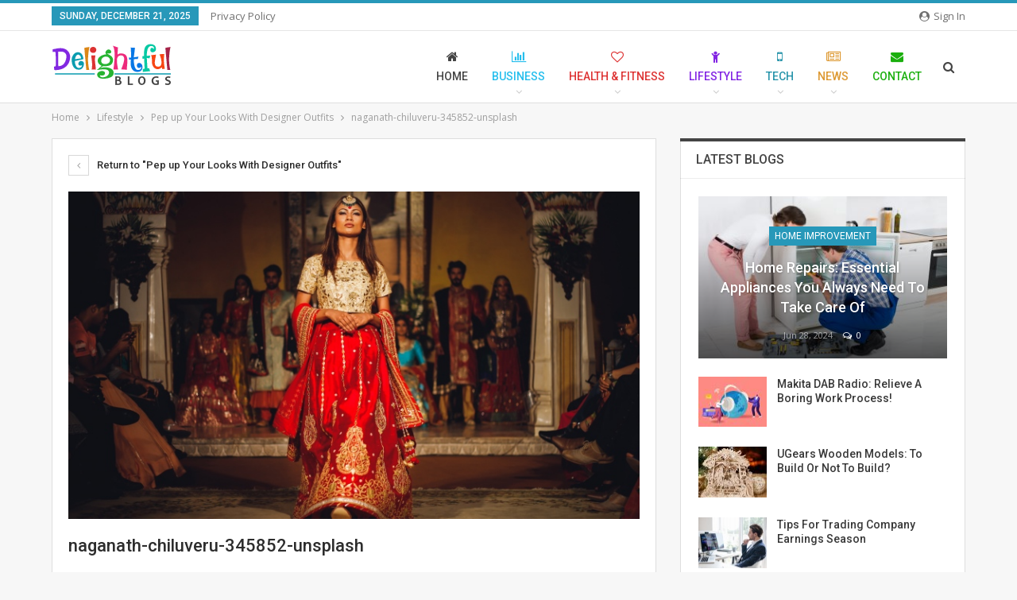

--- FILE ---
content_type: text/html; charset=UTF-8
request_url: https://www.delightfulblogs.com/lifestyle/pep-up-your-looks-with-designer-outfits/attachment/naganath-chiluveru-345852-unsplash/
body_size: 15649
content:
	<!DOCTYPE html>
		<!--[if IE 8]>
	<html class="ie ie8" dir="ltr" lang="en-US" prefix="og: https://ogp.me/ns#"> <![endif]-->
	<!--[if IE 9]>
	<html class="ie ie9" dir="ltr" lang="en-US" prefix="og: https://ogp.me/ns#"> <![endif]-->
	<!--[if gt IE 9]><!-->
<html dir="ltr" lang="en-US" prefix="og: https://ogp.me/ns#"> <!--<![endif]-->
	<head>
				<meta charset="UTF-8">
		<meta http-equiv="X-UA-Compatible" content="IE=edge">
		<meta name="viewport" content="width=device-width, initial-scale=1.0">
		<link rel="pingback" href="https://www.delightfulblogs.com/xmlrpc.php"/>

		<title>naganath-chiluveru-345852-unsplash | DelightfulBlogs.com</title>
	<style>img:is([sizes="auto" i], [sizes^="auto," i]) { contain-intrinsic-size: 3000px 1500px }</style>
	
		<!-- All in One SEO 4.8.5 - aioseo.com -->
	<meta name="robots" content="max-image-preview:large" />
	<meta name="author" content="Ivan P"/>
	<link rel="canonical" href="https://www.delightfulblogs.com/lifestyle/pep-up-your-looks-with-designer-outfits/attachment/naganath-chiluveru-345852-unsplash/" />
	<meta name="generator" content="All in One SEO (AIOSEO) 4.8.5" />
		<meta property="og:locale" content="en_US" />
		<meta property="og:site_name" content="DelightfulBlogs.com |" />
		<meta property="og:type" content="article" />
		<meta property="og:title" content="naganath-chiluveru-345852-unsplash | DelightfulBlogs.com" />
		<meta property="og:url" content="https://www.delightfulblogs.com/lifestyle/pep-up-your-looks-with-designer-outfits/attachment/naganath-chiluveru-345852-unsplash/" />
		<meta property="article:published_time" content="2018-07-20T15:05:10+00:00" />
		<meta property="article:modified_time" content="2018-07-20T15:05:10+00:00" />
		<meta name="twitter:card" content="summary" />
		<meta name="twitter:title" content="naganath-chiluveru-345852-unsplash | DelightfulBlogs.com" />
		<script type="application/ld+json" class="aioseo-schema">
			{"@context":"https:\/\/schema.org","@graph":[{"@type":"BreadcrumbList","@id":"https:\/\/www.delightfulblogs.com\/lifestyle\/pep-up-your-looks-with-designer-outfits\/attachment\/naganath-chiluveru-345852-unsplash\/#breadcrumblist","itemListElement":[{"@type":"ListItem","@id":"https:\/\/www.delightfulblogs.com#listItem","position":1,"name":"Home","item":"https:\/\/www.delightfulblogs.com","nextItem":{"@type":"ListItem","@id":"https:\/\/www.delightfulblogs.com\/lifestyle\/pep-up-your-looks-with-designer-outfits\/attachment\/naganath-chiluveru-345852-unsplash\/#listItem","name":"naganath-chiluveru-345852-unsplash"}},{"@type":"ListItem","@id":"https:\/\/www.delightfulblogs.com\/lifestyle\/pep-up-your-looks-with-designer-outfits\/attachment\/naganath-chiluveru-345852-unsplash\/#listItem","position":2,"name":"naganath-chiluveru-345852-unsplash","previousItem":{"@type":"ListItem","@id":"https:\/\/www.delightfulblogs.com#listItem","name":"Home"}}]},{"@type":"ItemPage","@id":"https:\/\/www.delightfulblogs.com\/lifestyle\/pep-up-your-looks-with-designer-outfits\/attachment\/naganath-chiluveru-345852-unsplash\/#itempage","url":"https:\/\/www.delightfulblogs.com\/lifestyle\/pep-up-your-looks-with-designer-outfits\/attachment\/naganath-chiluveru-345852-unsplash\/","name":"naganath-chiluveru-345852-unsplash | DelightfulBlogs.com","inLanguage":"en-US","isPartOf":{"@id":"https:\/\/www.delightfulblogs.com\/#website"},"breadcrumb":{"@id":"https:\/\/www.delightfulblogs.com\/lifestyle\/pep-up-your-looks-with-designer-outfits\/attachment\/naganath-chiluveru-345852-unsplash\/#breadcrumblist"},"author":{"@id":"https:\/\/www.delightfulblogs.com\/author\/ivan-p\/#author"},"creator":{"@id":"https:\/\/www.delightfulblogs.com\/author\/ivan-p\/#author"},"datePublished":"2018-07-20T15:05:10+00:00","dateModified":"2018-07-20T15:05:10+00:00"},{"@type":"Organization","@id":"https:\/\/www.delightfulblogs.com\/#organization","name":"DelightfulBlogs.com","url":"https:\/\/www.delightfulblogs.com\/"},{"@type":"Person","@id":"https:\/\/www.delightfulblogs.com\/author\/ivan-p\/#author","url":"https:\/\/www.delightfulblogs.com\/author\/ivan-p\/","name":"Ivan P","image":{"@type":"ImageObject","@id":"https:\/\/www.delightfulblogs.com\/lifestyle\/pep-up-your-looks-with-designer-outfits\/attachment\/naganath-chiluveru-345852-unsplash\/#authorImage","url":"https:\/\/secure.gravatar.com\/avatar\/d35bda505ba133a2b6bd9b466c4807bcbec7639b4728c2c7db5a43d78fe28925?s=96&r=g","width":96,"height":96,"caption":"Ivan P"}},{"@type":"WebSite","@id":"https:\/\/www.delightfulblogs.com\/#website","url":"https:\/\/www.delightfulblogs.com\/","name":"DelightfulBlogs.com","inLanguage":"en-US","publisher":{"@id":"https:\/\/www.delightfulblogs.com\/#organization"}}]}
		</script>
		<!-- All in One SEO -->


<!-- Better Open Graph, Schema.org & Twitter Integration -->
<meta property="og:locale" content="en_us"/>
<meta property="og:site_name" content="DelightfulBlogs.com"/>
<meta property="og:url" content="https://www.delightfulblogs.com/lifestyle/pep-up-your-looks-with-designer-outfits/attachment/naganath-chiluveru-345852-unsplash/"/>
<meta property="og:title" content="naganath-chiluveru-345852-unsplash"/>
<meta property="og:image" content="https://www.delightfulblogs.com/wp-content/themes/publisher/images/default-thumb/large.png"/>
<meta property="og:type" content="article"/>
<meta name="twitter:card" content="summary"/>
<meta name="twitter:url" content="https://www.delightfulblogs.com/lifestyle/pep-up-your-looks-with-designer-outfits/attachment/naganath-chiluveru-345852-unsplash/"/>
<meta name="twitter:title" content="naganath-chiluveru-345852-unsplash"/>
<meta name="twitter:image" content="https://www.delightfulblogs.com/wp-content/themes/publisher/images/default-thumb/large.png"/>
<!-- / Better Open Graph, Schema.org & Twitter Integration. -->
<link rel='dns-prefetch' href='//fonts.googleapis.com' />
<link rel="alternate" type="application/rss+xml" title="DelightfulBlogs.com &raquo; Feed" href="https://www.delightfulblogs.com/feed/" />
<link rel="alternate" type="application/rss+xml" title="DelightfulBlogs.com &raquo; Comments Feed" href="https://www.delightfulblogs.com/comments/feed/" />
<link rel="alternate" type="application/rss+xml" title="DelightfulBlogs.com &raquo; naganath-chiluveru-345852-unsplash Comments Feed" href="https://www.delightfulblogs.com/lifestyle/pep-up-your-looks-with-designer-outfits/attachment/naganath-chiluveru-345852-unsplash/feed/" />
<script type="text/javascript">
/* <![CDATA[ */
window._wpemojiSettings = {"baseUrl":"https:\/\/s.w.org\/images\/core\/emoji\/16.0.1\/72x72\/","ext":".png","svgUrl":"https:\/\/s.w.org\/images\/core\/emoji\/16.0.1\/svg\/","svgExt":".svg","source":{"concatemoji":"https:\/\/www.delightfulblogs.com\/wp-includes\/js\/wp-emoji-release.min.js?ver=6.8.3"}};
/*! This file is auto-generated */
!function(s,n){var o,i,e;function c(e){try{var t={supportTests:e,timestamp:(new Date).valueOf()};sessionStorage.setItem(o,JSON.stringify(t))}catch(e){}}function p(e,t,n){e.clearRect(0,0,e.canvas.width,e.canvas.height),e.fillText(t,0,0);var t=new Uint32Array(e.getImageData(0,0,e.canvas.width,e.canvas.height).data),a=(e.clearRect(0,0,e.canvas.width,e.canvas.height),e.fillText(n,0,0),new Uint32Array(e.getImageData(0,0,e.canvas.width,e.canvas.height).data));return t.every(function(e,t){return e===a[t]})}function u(e,t){e.clearRect(0,0,e.canvas.width,e.canvas.height),e.fillText(t,0,0);for(var n=e.getImageData(16,16,1,1),a=0;a<n.data.length;a++)if(0!==n.data[a])return!1;return!0}function f(e,t,n,a){switch(t){case"flag":return n(e,"\ud83c\udff3\ufe0f\u200d\u26a7\ufe0f","\ud83c\udff3\ufe0f\u200b\u26a7\ufe0f")?!1:!n(e,"\ud83c\udde8\ud83c\uddf6","\ud83c\udde8\u200b\ud83c\uddf6")&&!n(e,"\ud83c\udff4\udb40\udc67\udb40\udc62\udb40\udc65\udb40\udc6e\udb40\udc67\udb40\udc7f","\ud83c\udff4\u200b\udb40\udc67\u200b\udb40\udc62\u200b\udb40\udc65\u200b\udb40\udc6e\u200b\udb40\udc67\u200b\udb40\udc7f");case"emoji":return!a(e,"\ud83e\udedf")}return!1}function g(e,t,n,a){var r="undefined"!=typeof WorkerGlobalScope&&self instanceof WorkerGlobalScope?new OffscreenCanvas(300,150):s.createElement("canvas"),o=r.getContext("2d",{willReadFrequently:!0}),i=(o.textBaseline="top",o.font="600 32px Arial",{});return e.forEach(function(e){i[e]=t(o,e,n,a)}),i}function t(e){var t=s.createElement("script");t.src=e,t.defer=!0,s.head.appendChild(t)}"undefined"!=typeof Promise&&(o="wpEmojiSettingsSupports",i=["flag","emoji"],n.supports={everything:!0,everythingExceptFlag:!0},e=new Promise(function(e){s.addEventListener("DOMContentLoaded",e,{once:!0})}),new Promise(function(t){var n=function(){try{var e=JSON.parse(sessionStorage.getItem(o));if("object"==typeof e&&"number"==typeof e.timestamp&&(new Date).valueOf()<e.timestamp+604800&&"object"==typeof e.supportTests)return e.supportTests}catch(e){}return null}();if(!n){if("undefined"!=typeof Worker&&"undefined"!=typeof OffscreenCanvas&&"undefined"!=typeof URL&&URL.createObjectURL&&"undefined"!=typeof Blob)try{var e="postMessage("+g.toString()+"("+[JSON.stringify(i),f.toString(),p.toString(),u.toString()].join(",")+"));",a=new Blob([e],{type:"text/javascript"}),r=new Worker(URL.createObjectURL(a),{name:"wpTestEmojiSupports"});return void(r.onmessage=function(e){c(n=e.data),r.terminate(),t(n)})}catch(e){}c(n=g(i,f,p,u))}t(n)}).then(function(e){for(var t in e)n.supports[t]=e[t],n.supports.everything=n.supports.everything&&n.supports[t],"flag"!==t&&(n.supports.everythingExceptFlag=n.supports.everythingExceptFlag&&n.supports[t]);n.supports.everythingExceptFlag=n.supports.everythingExceptFlag&&!n.supports.flag,n.DOMReady=!1,n.readyCallback=function(){n.DOMReady=!0}}).then(function(){return e}).then(function(){var e;n.supports.everything||(n.readyCallback(),(e=n.source||{}).concatemoji?t(e.concatemoji):e.wpemoji&&e.twemoji&&(t(e.twemoji),t(e.wpemoji)))}))}((window,document),window._wpemojiSettings);
/* ]]> */
</script>
<style id='wp-emoji-styles-inline-css' type='text/css'>

	img.wp-smiley, img.emoji {
		display: inline !important;
		border: none !important;
		box-shadow: none !important;
		height: 1em !important;
		width: 1em !important;
		margin: 0 0.07em !important;
		vertical-align: -0.1em !important;
		background: none !important;
		padding: 0 !important;
	}
</style>
<link rel='stylesheet' id='wp-block-library-css' href='https://www.delightfulblogs.com/wp-includes/css/dist/block-library/style.min.css?ver=6.8.3' type='text/css' media='all' />
<style id='classic-theme-styles-inline-css' type='text/css'>
/*! This file is auto-generated */
.wp-block-button__link{color:#fff;background-color:#32373c;border-radius:9999px;box-shadow:none;text-decoration:none;padding:calc(.667em + 2px) calc(1.333em + 2px);font-size:1.125em}.wp-block-file__button{background:#32373c;color:#fff;text-decoration:none}
</style>
<style id='global-styles-inline-css' type='text/css'>
:root{--wp--preset--aspect-ratio--square: 1;--wp--preset--aspect-ratio--4-3: 4/3;--wp--preset--aspect-ratio--3-4: 3/4;--wp--preset--aspect-ratio--3-2: 3/2;--wp--preset--aspect-ratio--2-3: 2/3;--wp--preset--aspect-ratio--16-9: 16/9;--wp--preset--aspect-ratio--9-16: 9/16;--wp--preset--color--black: #000000;--wp--preset--color--cyan-bluish-gray: #abb8c3;--wp--preset--color--white: #ffffff;--wp--preset--color--pale-pink: #f78da7;--wp--preset--color--vivid-red: #cf2e2e;--wp--preset--color--luminous-vivid-orange: #ff6900;--wp--preset--color--luminous-vivid-amber: #fcb900;--wp--preset--color--light-green-cyan: #7bdcb5;--wp--preset--color--vivid-green-cyan: #00d084;--wp--preset--color--pale-cyan-blue: #8ed1fc;--wp--preset--color--vivid-cyan-blue: #0693e3;--wp--preset--color--vivid-purple: #9b51e0;--wp--preset--gradient--vivid-cyan-blue-to-vivid-purple: linear-gradient(135deg,rgba(6,147,227,1) 0%,rgb(155,81,224) 100%);--wp--preset--gradient--light-green-cyan-to-vivid-green-cyan: linear-gradient(135deg,rgb(122,220,180) 0%,rgb(0,208,130) 100%);--wp--preset--gradient--luminous-vivid-amber-to-luminous-vivid-orange: linear-gradient(135deg,rgba(252,185,0,1) 0%,rgba(255,105,0,1) 100%);--wp--preset--gradient--luminous-vivid-orange-to-vivid-red: linear-gradient(135deg,rgba(255,105,0,1) 0%,rgb(207,46,46) 100%);--wp--preset--gradient--very-light-gray-to-cyan-bluish-gray: linear-gradient(135deg,rgb(238,238,238) 0%,rgb(169,184,195) 100%);--wp--preset--gradient--cool-to-warm-spectrum: linear-gradient(135deg,rgb(74,234,220) 0%,rgb(151,120,209) 20%,rgb(207,42,186) 40%,rgb(238,44,130) 60%,rgb(251,105,98) 80%,rgb(254,248,76) 100%);--wp--preset--gradient--blush-light-purple: linear-gradient(135deg,rgb(255,206,236) 0%,rgb(152,150,240) 100%);--wp--preset--gradient--blush-bordeaux: linear-gradient(135deg,rgb(254,205,165) 0%,rgb(254,45,45) 50%,rgb(107,0,62) 100%);--wp--preset--gradient--luminous-dusk: linear-gradient(135deg,rgb(255,203,112) 0%,rgb(199,81,192) 50%,rgb(65,88,208) 100%);--wp--preset--gradient--pale-ocean: linear-gradient(135deg,rgb(255,245,203) 0%,rgb(182,227,212) 50%,rgb(51,167,181) 100%);--wp--preset--gradient--electric-grass: linear-gradient(135deg,rgb(202,248,128) 0%,rgb(113,206,126) 100%);--wp--preset--gradient--midnight: linear-gradient(135deg,rgb(2,3,129) 0%,rgb(40,116,252) 100%);--wp--preset--font-size--small: 13px;--wp--preset--font-size--medium: 20px;--wp--preset--font-size--large: 36px;--wp--preset--font-size--x-large: 42px;--wp--preset--spacing--20: 0.44rem;--wp--preset--spacing--30: 0.67rem;--wp--preset--spacing--40: 1rem;--wp--preset--spacing--50: 1.5rem;--wp--preset--spacing--60: 2.25rem;--wp--preset--spacing--70: 3.38rem;--wp--preset--spacing--80: 5.06rem;--wp--preset--shadow--natural: 6px 6px 9px rgba(0, 0, 0, 0.2);--wp--preset--shadow--deep: 12px 12px 50px rgba(0, 0, 0, 0.4);--wp--preset--shadow--sharp: 6px 6px 0px rgba(0, 0, 0, 0.2);--wp--preset--shadow--outlined: 6px 6px 0px -3px rgba(255, 255, 255, 1), 6px 6px rgba(0, 0, 0, 1);--wp--preset--shadow--crisp: 6px 6px 0px rgba(0, 0, 0, 1);}:where(.is-layout-flex){gap: 0.5em;}:where(.is-layout-grid){gap: 0.5em;}body .is-layout-flex{display: flex;}.is-layout-flex{flex-wrap: wrap;align-items: center;}.is-layout-flex > :is(*, div){margin: 0;}body .is-layout-grid{display: grid;}.is-layout-grid > :is(*, div){margin: 0;}:where(.wp-block-columns.is-layout-flex){gap: 2em;}:where(.wp-block-columns.is-layout-grid){gap: 2em;}:where(.wp-block-post-template.is-layout-flex){gap: 1.25em;}:where(.wp-block-post-template.is-layout-grid){gap: 1.25em;}.has-black-color{color: var(--wp--preset--color--black) !important;}.has-cyan-bluish-gray-color{color: var(--wp--preset--color--cyan-bluish-gray) !important;}.has-white-color{color: var(--wp--preset--color--white) !important;}.has-pale-pink-color{color: var(--wp--preset--color--pale-pink) !important;}.has-vivid-red-color{color: var(--wp--preset--color--vivid-red) !important;}.has-luminous-vivid-orange-color{color: var(--wp--preset--color--luminous-vivid-orange) !important;}.has-luminous-vivid-amber-color{color: var(--wp--preset--color--luminous-vivid-amber) !important;}.has-light-green-cyan-color{color: var(--wp--preset--color--light-green-cyan) !important;}.has-vivid-green-cyan-color{color: var(--wp--preset--color--vivid-green-cyan) !important;}.has-pale-cyan-blue-color{color: var(--wp--preset--color--pale-cyan-blue) !important;}.has-vivid-cyan-blue-color{color: var(--wp--preset--color--vivid-cyan-blue) !important;}.has-vivid-purple-color{color: var(--wp--preset--color--vivid-purple) !important;}.has-black-background-color{background-color: var(--wp--preset--color--black) !important;}.has-cyan-bluish-gray-background-color{background-color: var(--wp--preset--color--cyan-bluish-gray) !important;}.has-white-background-color{background-color: var(--wp--preset--color--white) !important;}.has-pale-pink-background-color{background-color: var(--wp--preset--color--pale-pink) !important;}.has-vivid-red-background-color{background-color: var(--wp--preset--color--vivid-red) !important;}.has-luminous-vivid-orange-background-color{background-color: var(--wp--preset--color--luminous-vivid-orange) !important;}.has-luminous-vivid-amber-background-color{background-color: var(--wp--preset--color--luminous-vivid-amber) !important;}.has-light-green-cyan-background-color{background-color: var(--wp--preset--color--light-green-cyan) !important;}.has-vivid-green-cyan-background-color{background-color: var(--wp--preset--color--vivid-green-cyan) !important;}.has-pale-cyan-blue-background-color{background-color: var(--wp--preset--color--pale-cyan-blue) !important;}.has-vivid-cyan-blue-background-color{background-color: var(--wp--preset--color--vivid-cyan-blue) !important;}.has-vivid-purple-background-color{background-color: var(--wp--preset--color--vivid-purple) !important;}.has-black-border-color{border-color: var(--wp--preset--color--black) !important;}.has-cyan-bluish-gray-border-color{border-color: var(--wp--preset--color--cyan-bluish-gray) !important;}.has-white-border-color{border-color: var(--wp--preset--color--white) !important;}.has-pale-pink-border-color{border-color: var(--wp--preset--color--pale-pink) !important;}.has-vivid-red-border-color{border-color: var(--wp--preset--color--vivid-red) !important;}.has-luminous-vivid-orange-border-color{border-color: var(--wp--preset--color--luminous-vivid-orange) !important;}.has-luminous-vivid-amber-border-color{border-color: var(--wp--preset--color--luminous-vivid-amber) !important;}.has-light-green-cyan-border-color{border-color: var(--wp--preset--color--light-green-cyan) !important;}.has-vivid-green-cyan-border-color{border-color: var(--wp--preset--color--vivid-green-cyan) !important;}.has-pale-cyan-blue-border-color{border-color: var(--wp--preset--color--pale-cyan-blue) !important;}.has-vivid-cyan-blue-border-color{border-color: var(--wp--preset--color--vivid-cyan-blue) !important;}.has-vivid-purple-border-color{border-color: var(--wp--preset--color--vivid-purple) !important;}.has-vivid-cyan-blue-to-vivid-purple-gradient-background{background: var(--wp--preset--gradient--vivid-cyan-blue-to-vivid-purple) !important;}.has-light-green-cyan-to-vivid-green-cyan-gradient-background{background: var(--wp--preset--gradient--light-green-cyan-to-vivid-green-cyan) !important;}.has-luminous-vivid-amber-to-luminous-vivid-orange-gradient-background{background: var(--wp--preset--gradient--luminous-vivid-amber-to-luminous-vivid-orange) !important;}.has-luminous-vivid-orange-to-vivid-red-gradient-background{background: var(--wp--preset--gradient--luminous-vivid-orange-to-vivid-red) !important;}.has-very-light-gray-to-cyan-bluish-gray-gradient-background{background: var(--wp--preset--gradient--very-light-gray-to-cyan-bluish-gray) !important;}.has-cool-to-warm-spectrum-gradient-background{background: var(--wp--preset--gradient--cool-to-warm-spectrum) !important;}.has-blush-light-purple-gradient-background{background: var(--wp--preset--gradient--blush-light-purple) !important;}.has-blush-bordeaux-gradient-background{background: var(--wp--preset--gradient--blush-bordeaux) !important;}.has-luminous-dusk-gradient-background{background: var(--wp--preset--gradient--luminous-dusk) !important;}.has-pale-ocean-gradient-background{background: var(--wp--preset--gradient--pale-ocean) !important;}.has-electric-grass-gradient-background{background: var(--wp--preset--gradient--electric-grass) !important;}.has-midnight-gradient-background{background: var(--wp--preset--gradient--midnight) !important;}.has-small-font-size{font-size: var(--wp--preset--font-size--small) !important;}.has-medium-font-size{font-size: var(--wp--preset--font-size--medium) !important;}.has-large-font-size{font-size: var(--wp--preset--font-size--large) !important;}.has-x-large-font-size{font-size: var(--wp--preset--font-size--x-large) !important;}
:where(.wp-block-post-template.is-layout-flex){gap: 1.25em;}:where(.wp-block-post-template.is-layout-grid){gap: 1.25em;}
:where(.wp-block-columns.is-layout-flex){gap: 2em;}:where(.wp-block-columns.is-layout-grid){gap: 2em;}
:root :where(.wp-block-pullquote){font-size: 1.5em;line-height: 1.6;}
</style>
<link rel='stylesheet' id='contact-form-7-css' href='https://www.delightfulblogs.com/wp-content/plugins/contact-form-7/includes/css/styles.css?ver=6.1' type='text/css' media='all' />
<link crossorigin="anonymous" rel='stylesheet' id='better-framework-main-fonts-css' href='https://fonts.googleapis.com/css?family=Open+Sans:400,600%7CRoboto:400,500,400italic&#038;display=swap' type='text/css' media='all' />
<link rel='stylesheet' id='js_composer_front-css' href='https://www.delightfulblogs.com/wp-content/plugins/js_composer/assets/css/js_composer.min.css?ver=5.0.1' type='text/css' media='all' />
<script type="text/javascript" src="https://www.delightfulblogs.com/wp-includes/js/jquery/jquery.min.js?ver=3.7.1" id="jquery-core-js"></script>
<script type="text/javascript" src="https://www.delightfulblogs.com/wp-includes/js/jquery/jquery-migrate.min.js?ver=3.4.1" id="jquery-migrate-js"></script>
<!--[if lt IE 9]>
<script type="text/javascript" src="https://www.delightfulblogs.com/wp-content/themes/publisher/includes/libs/better-framework/assets/js/html5shiv.min.js?ver=3.11.15" id="bf-html5shiv-js"></script>
<![endif]-->
<!--[if lt IE 9]>
<script type="text/javascript" src="https://www.delightfulblogs.com/wp-content/themes/publisher/includes/libs/better-framework/assets/js/respond.min.js?ver=3.11.15" id="bf-respond-js"></script>
<![endif]-->
<link rel="https://api.w.org/" href="https://www.delightfulblogs.com/wp-json/" /><link rel="alternate" title="JSON" type="application/json" href="https://www.delightfulblogs.com/wp-json/wp/v2/media/1143" /><link rel="EditURI" type="application/rsd+xml" title="RSD" href="https://www.delightfulblogs.com/xmlrpc.php?rsd" />
<meta name="generator" content="WordPress 6.8.3" />
<link rel='shortlink' href='https://www.delightfulblogs.com/?p=1143' />
<link rel="alternate" title="oEmbed (JSON)" type="application/json+oembed" href="https://www.delightfulblogs.com/wp-json/oembed/1.0/embed?url=https%3A%2F%2Fwww.delightfulblogs.com%2Flifestyle%2Fpep-up-your-looks-with-designer-outfits%2Fattachment%2Fnaganath-chiluveru-345852-unsplash%2F" />
<link rel="alternate" title="oEmbed (XML)" type="text/xml+oembed" href="https://www.delightfulblogs.com/wp-json/oembed/1.0/embed?url=https%3A%2F%2Fwww.delightfulblogs.com%2Flifestyle%2Fpep-up-your-looks-with-designer-outfits%2Fattachment%2Fnaganath-chiluveru-345852-unsplash%2F&#038;format=xml" />
<meta name="generator" content="Powered by Visual Composer - drag and drop page builder for WordPress."/>
<!--[if lte IE 9]><link rel="stylesheet" type="text/css" href="https://www.delightfulblogs.com/wp-content/plugins/js_composer/assets/css/vc_lte_ie9.min.css" media="screen"><![endif]--><!-- There is no amphtml version available for this URL. --><script type="application/ld+json">{
    "@context": "http://schema.org/",
    "@type": "Organization",
    "@id": "#organization",
    "logo": {
        "@type": "ImageObject",
        "url": "https://www.delightfulblogs.com/wp-content/uploads/2018/01/Delightful-Blogs-1.png"
    },
    "url": "https://www.delightfulblogs.com/",
    "name": "DelightfulBlogs.com",
    "description": ""
}</script>
<script type="application/ld+json">{
    "@context": "http://schema.org/",
    "@type": "WebSite",
    "name": "DelightfulBlogs.com",
    "alternateName": "",
    "url": "https://www.delightfulblogs.com/"
}</script>
<script type="application/ld+json">{
    "@context": "http://schema.org/",
    "@type": "ImageObject",
    "headline": "naganath-chiluveru-345852-unsplash",
    "datePublished": "2018-07-20",
    "dateModified": "2018-07-20",
    "author": {
        "@type": "Person",
        "@id": "#person-IvanP",
        "name": "Ivan P"
    },
    "image": "https://www.delightfulblogs.com/wp-content/uploads/2018/05/naganath-chiluveru-345852-unsplash.jpg",
    "interactionStatistic": [
        {
            "@type": "InteractionCounter",
            "interactionType": "http://schema.org/CommentAction",
            "userInteractionCount": "0"
        }
    ],
    "publisher": {
        "@id": "#organization"
    },
    "mainEntityOfPage": "https://www.delightfulblogs.com/lifestyle/pep-up-your-looks-with-designer-outfits/attachment/naganath-chiluveru-345852-unsplash/"
}</script>
<link rel='stylesheet' id='bf-minifed-css-1' href='https://www.delightfulblogs.com/wp-content/bs-booster-cache/7b546d7017069fbb0c92ecbe9d5e26d7.css' type='text/css' media='all' />
<link rel='stylesheet' id='7.9.2-1765910899' href='https://www.delightfulblogs.com/wp-content/bs-booster-cache/29ec10d13225f439b53bc089d526089b.css' type='text/css' media='all' />
		<style type="text/css" id="wp-custom-css">
			.comment-form-url {display:none;}		</style>
		<noscript><style type="text/css"> .wpb_animate_when_almost_visible { opacity: 1; }</style></noscript>	</head>

<body data-rsssl=1 class="attachment wp-singular attachment-template-default single single-attachment postid-1143 attachmentid-1143 attachment-jpeg wp-theme-publisher bs-theme bs-publisher bs-publisher-clean-tech active-light-box active-top-line ltr close-rh page-layout-2-col page-layout-2-col-right full-width active-sticky-sidebar main-menu-sticky-smart main-menu-full-width active-ajax-search  wpb-js-composer js-comp-ver-5.0.1 vc_responsive bs-ll-a" dir="ltr">
		<div class="main-wrap content-main-wrap">
			<header id="header" class="site-header header-style-6 full-width" itemscope="itemscope" itemtype="https://schema.org/WPHeader">
		<section class="topbar topbar-style-1 hidden-xs hidden-xs">
	<div class="content-wrap">
		<div class="container">
			<div class="topbar-inner clearfix">

									<div class="section-links">
													<a class="topbar-sign-in "
							   data-toggle="modal" data-target="#bsLoginModal">
								<i class="fa fa-user-circle"></i> Sign in							</a>

							<div class="modal sign-in-modal fade" id="bsLoginModal" tabindex="-1" role="dialog"
							     style="display: none">
								<div class="modal-dialog" role="document">
									<div class="modal-content">
											<span class="close-modal" data-dismiss="modal" aria-label="Close"><i
														class="fa fa-close"></i></span>
										<div class="modal-body">
											<div id="form_62429_" class="bs-shortcode bs-login-shortcode ">
		<div class="bs-login bs-type-login"  style="display:none">

					<div class="bs-login-panel bs-login-sign-panel bs-current-login-panel">
								<form name="loginform"
				      action="https://www.delightfulblogs.com/wp-login.php" method="post">

					
					<div class="login-header">
						<span class="login-icon fa fa-user-circle main-color"></span>
						<p>Welcome, Login to your account.</p>
					</div>
					
					<div class="login-field login-username">
						<input type="text" name="log" id="form_62429_user_login" class="input"
						       value="" size="20"
						       placeholder="Username or Email..." required/>
					</div>

					<div class="login-field login-password">
						<input type="password" name="pwd" id="form_62429_user_pass"
						       class="input"
						       value="" size="20" placeholder="Password..."
						       required/>
					</div>

					
					<div class="login-field">
						<a href="https://www.delightfulblogs.com/wp-login.php?action=lostpassword&redirect_to=https%3A%2F%2Fwww.delightfulblogs.com%2Flifestyle%2Fpep-up-your-looks-with-designer-outfits%2Fattachment%2Fnaganath-chiluveru-345852-unsplash%2F"
						   class="go-reset-panel">Forget password?</a>

													<span class="login-remember">
							<input class="remember-checkbox" name="rememberme" type="checkbox"
							       id="form_62429_rememberme"
							       value="forever"  />
							<label class="remember-label">Remember me</label>
						</span>
											</div>

					
					<div class="login-field login-submit">
						<input type="submit" name="wp-submit"
						       class="button-primary login-btn"
						       value="Log In"/>
						<input type="hidden" name="redirect_to" value="https://www.delightfulblogs.com/lifestyle/pep-up-your-looks-with-designer-outfits/attachment/naganath-chiluveru-345852-unsplash/"/>
					</div>

									</form>
			</div>

			<div class="bs-login-panel bs-login-reset-panel">

				<span class="go-login-panel"><i
							class="fa fa-angle-left"></i> Sign in</span>

				<div class="bs-login-reset-panel-inner">
					<div class="login-header">
						<span class="login-icon fa fa-support"></span>
						<p>Recover your password.</p>
						<p>A password will be e-mailed to you.</p>
					</div>
										<form name="lostpasswordform" id="form_62429_lostpasswordform"
					      action="https://www.delightfulblogs.com/wp-login.php?action=lostpassword"
					      method="post">

						<div class="login-field reset-username">
							<input type="text" name="user_login" class="input" value=""
							       placeholder="Username or Email..."
							       required/>
						</div>

						
						<div class="login-field reset-submit">

							<input type="hidden" name="redirect_to" value=""/>
							<input type="submit" name="wp-submit" class="login-btn"
							       value="Send My Password"/>

						</div>
					</form>
				</div>
			</div>
			</div>
	</div>
										</div>
									</div>
								</div>
							</div>
												</div>
				
				<div class="section-menu">
						<div id="menu-top" class="menu top-menu-wrapper" role="navigation" itemscope="itemscope" itemtype="https://schema.org/SiteNavigationElement">
		<nav class="top-menu-container">

			<ul id="top-navigation" class="top-menu menu clearfix bsm-pure">
									<li id="topbar-date" class="menu-item menu-item-date">
					<span
						class="topbar-date">Sunday, December 21, 2025</span>
					</li>
					<li id="menu-item-368" class="menu-item menu-item-type-post_type menu-item-object-page better-anim-fade menu-item-368"><a href="https://www.delightfulblogs.com/privacy-policy/">Privacy Policy</a></li>
			</ul>

		</nav>
	</div>
				</div>
			</div>
		</div>
	</div>
</section>
		<div class="content-wrap">
			<div class="container">
				<div class="header-inner clearfix">
					<div id="site-branding" class="site-branding">
	<p  id="site-title" class="logo h1 img-logo">
	<a href="https://www.delightfulblogs.com/" itemprop="url" rel="home">
					<img id="site-logo" src="https://www.delightfulblogs.com/wp-content/uploads/2018/01/Delightful-Blogs-1.png"
			     alt="DelightfulBlogs.com"  data-bsrjs="https://www.delightfulblogs.com/wp-content/uploads/2018/01/Delightful-Blogs_Retina-01.png"  />

			<span class="site-title">DelightfulBlogs.com - </span>
				</a>
</p>
</div><!-- .site-branding -->
<nav id="menu-main" class="menu main-menu-container  show-search-item menu-actions-btn-width-1" role="navigation" itemscope="itemscope" itemtype="https://schema.org/SiteNavigationElement">
			<div class="menu-action-buttons width-1">
							<div class="search-container close">
					<span class="search-handler"><i class="fa fa-search"></i></span>

					<div class="search-box clearfix">
						<form role="search" method="get" class="search-form clearfix" action="https://www.delightfulblogs.com">
	<input type="search" class="search-field"
	       placeholder="Search..."
	       value="" name="s"
	       title="Search for:"
	       autocomplete="off">
	<input type="submit" class="search-submit" value="Search">
</form><!-- .search-form -->
					</div>
				</div>
						</div>
			<ul id="main-navigation" class="main-menu menu bsm-pure clearfix">
		<li id="menu-item-217" class="menu-have-icon menu-icon-type-fontawesome menu-item menu-item-type-post_type menu-item-object-page menu-item-home better-anim-fade menu-item-217"><a href="https://www.delightfulblogs.com/"><i class="bf-icon  fa fa-home"></i>Home</a></li>
<li id="menu-item-242" class="menu-have-icon menu-icon-type-fontawesome menu-item menu-item-type-taxonomy menu-item-object-category menu-item-has-children menu-term-7 better-anim-fade menu-item-242"><a href="https://www.delightfulblogs.com/topic/business/"><i class="bf-icon  fa fa-bar-chart-o"></i>Business</a>
<ul class="sub-menu">
	<li id="menu-item-245" class="menu-have-icon menu-icon-type-fontawesome menu-item menu-item-type-taxonomy menu-item-object-category menu-term-12 better-anim-fade menu-item-245"><a href="https://www.delightfulblogs.com/topic/finance/"><i class="bf-icon  fa fa-money"></i>Finance</a></li>
</ul>
</li>
<li id="menu-item-219" class="menu-have-icon menu-icon-type-fontawesome menu-item menu-item-type-taxonomy menu-item-object-category menu-item-has-children menu-term-26 better-anim-fade menu-item-219"><a href="https://www.delightfulblogs.com/topic/health-fitness/"><i class="bf-icon  fa fa-heart-o"></i>Health &amp; Fitness</a>
<ul class="sub-menu">
	<li id="menu-item-218" class="menu-have-icon menu-icon-type-fontawesome menu-item menu-item-type-taxonomy menu-item-object-category menu-term-27 better-anim-slide-bottom-in menu-item-218"><a href="https://www.delightfulblogs.com/topic/sports/"><i class="bf-icon  fa fa-futbol-o"></i>Sports</a></li>
</ul>
</li>
<li id="menu-item-239" class="menu-have-icon menu-icon-type-fontawesome menu-item menu-item-type-taxonomy menu-item-object-category menu-item-has-children menu-term-5 better-anim-fade menu-item-239"><a href="https://www.delightfulblogs.com/topic/lifestyle/"><i class="bf-icon  fa fa-child"></i>Lifestyle</a>
<ul class="sub-menu">
	<li id="menu-item-221" class="menu-have-icon menu-icon-type-fontawesome menu-item menu-item-type-taxonomy menu-item-object-category menu-term-32 better-anim-fade menu-item-221"><a href="https://www.delightfulblogs.com/topic/travel/"><i class="bf-icon  fa fa-plane"></i>Travel</a></li>
	<li id="menu-item-246" class="menu-have-icon menu-icon-type-fontawesome menu-item menu-item-type-taxonomy menu-item-object-category menu-term-11 better-anim-fade menu-item-246"><a href="https://www.delightfulblogs.com/topic/home-improvement/"><i class="bf-icon  fa fa-paint-brush"></i>Home Improvement</a></li>
</ul>
</li>
<li id="menu-item-248" class="menu-have-icon menu-icon-type-fontawesome menu-item menu-item-type-taxonomy menu-item-object-category menu-item-has-children menu-term-2 better-anim-fade menu-item-248"><a href="https://www.delightfulblogs.com/topic/tech/"><i class="bf-icon  fa fa-mobile-phone"></i>Tech</a>
<ul class="sub-menu">
	<li id="menu-item-241" class="menu-have-icon menu-icon-type-fontawesome menu-item menu-item-type-taxonomy menu-item-object-category menu-term-4 better-anim-fade menu-item-241"><a href="https://www.delightfulblogs.com/topic/automotive/"><i class="bf-icon  fa fa-car"></i>Automotive</a></li>
</ul>
</li>
<li id="menu-item-249" class="menu-have-icon menu-icon-type-fontawesome menu-item menu-item-type-taxonomy menu-item-object-category menu-item-has-children menu-term-1 better-anim-fade menu-item-249"><a href="https://www.delightfulblogs.com/topic/news/"><i class="bf-icon  fa fa-newspaper-o"></i>News</a>
<ul class="sub-menu">
	<li id="menu-item-243" class="menu-have-icon menu-icon-type-fontawesome menu-item menu-item-type-taxonomy menu-item-object-category menu-term-3 better-anim-fade menu-item-243"><a href="https://www.delightfulblogs.com/topic/education/"><i class="bf-icon  fa fa-book"></i>Education</a></li>
	<li id="menu-item-240" class="menu-have-icon menu-icon-type-fontawesome menu-item menu-item-type-taxonomy menu-item-object-category menu-term-9 better-anim-fade menu-item-240"><a href="https://www.delightfulblogs.com/topic/art-entertainment/"><i class="bf-icon  fa fa-video-camera"></i>Art &amp; Entertainment</a></li>
	<li id="menu-item-244" class="menu-have-icon menu-icon-type-fontawesome menu-item menu-item-type-taxonomy menu-item-object-category menu-term-33 better-anim-fade menu-item-244"><a href="https://www.delightfulblogs.com/topic/family-personal/"><i class="bf-icon  fa fa-group"></i>Family &amp; Personal</a></li>
</ul>
</li>
<li id="menu-item-238" class="menu-have-icon menu-icon-type-fontawesome menu-item menu-item-type-post_type menu-item-object-page better-anim-fade menu-item-238"><a href="https://www.delightfulblogs.com/contact/"><i class="bf-icon  fa fa-envelope"></i>Contact</a></li>
	</ul><!-- #main-navigation -->
</nav><!-- .main-menu-container -->
				</div>
			</div>
		</div>
	</header><!-- .site-header -->
	<div class="rh-header clearfix light deferred-block-exclude">
		<div class="rh-container clearfix">

			<div class="menu-container close">
				<span class="menu-handler"><span class="lines"></span></span>
			</div><!-- .menu-container -->

			<div class="logo-container rh-img-logo">
				<a href="https://www.delightfulblogs.com/" itemprop="url" rel="home">
											<img src="https://www.delightfulblogs.com/wp-content/uploads/2018/01/Delightful-Blogs-1.png"
						     alt="DelightfulBlogs.com"  data-bsrjs="https://www.delightfulblogs.com/wp-content/uploads/2018/01/Delightful-Blogs_Retina-01.png"  />				</a>
			</div><!-- .logo-container -->
		</div><!-- .rh-container -->
	</div><!-- .rh-header -->
<nav role="navigation" aria-label="Breadcrumbs" class="bf-breadcrumb clearfix bc-top-style"><div class="container bf-breadcrumb-container"><ul class="bf-breadcrumb-items" itemscope itemtype="http://schema.org/BreadcrumbList"><meta name="numberOfItems" content="4" /><meta name="itemListOrder" content="Ascending" /><li itemprop="itemListElement" itemscope itemtype="http://schema.org/ListItem" class="bf-breadcrumb-item bf-breadcrumb-begin"><a itemprop="item" href="https://www.delightfulblogs.com" rel="home"><span itemprop="name">Home</span></a><meta itemprop="position" content="1" /></li><li itemprop="itemListElement" itemscope itemtype="http://schema.org/ListItem" class="bf-breadcrumb-item"><a itemprop="item" href="https://www.delightfulblogs.com/topic/lifestyle/" ><span itemprop="name">Lifestyle</span></a><meta itemprop="position" content="2" /></li><li itemprop="itemListElement" itemscope itemtype="http://schema.org/ListItem" class="bf-breadcrumb-item"><a itemprop="item" href="https://www.delightfulblogs.com/lifestyle/pep-up-your-looks-with-designer-outfits/" ><span itemprop="name">Pep up Your Looks With Designer Outfits</span></a><meta itemprop="position" content="3" /></li><li itemprop="itemListElement" itemscope itemtype="http://schema.org/ListItem" class="bf-breadcrumb-item bf-breadcrumb-end"><span itemprop="name">naganath-chiluveru-345852-unsplash</span><meta itemprop="item" content="https://www.delightfulblogs.com/lifestyle/pep-up-your-looks-with-designer-outfits/attachment/naganath-chiluveru-345852-unsplash/"/><meta itemprop="position" content="4" /></li></ul></div></nav><div class="content-wrap">
		<main id="content" class="content-container">

		<div class="container layout-2-col layout-2-col-1 layout-right-sidebar layout-bc-before">
			<div class="row main-section">
										<div class="col-sm-8 content-column">
								<article id="post-1143" class="post-1143 attachment type-attachment status-inherit  single-attachment-content">
					<div class="return-to">
				<a href="https://www.delightfulblogs.com/lifestyle/pep-up-your-looks-with-designer-outfits/" class="heading-typo"><i
						class="fa fa-angle-left"></i> Return to &quot;Pep up Your Looks With Designer Outfits&quot;</a>
			</div>
					<div class="single-featured">
							<a class="post-thumbnail" href="https://www.delightfulblogs.com/wp-content/uploads/2018/05/naganath-chiluveru-345852-unsplash.jpg">
					<img src="https://www.delightfulblogs.com/wp-content/uploads/2018/05/naganath-chiluveru-345852-unsplash-750x430.jpg"
					     alt="naganath-chiluveru-345852-unsplash">
				</a>
						</div>

		<header class="attachment-header">
			<h1 class="attachment-title">naganath-chiluveru-345852-unsplash</h1>		</header>

					<div class="pagination bs-links-pagination clearfix" itemscope="itemscope" itemtype="https://schema.org/SiteNavigationElement/Pagination">
									<div
						class="older"><a href='https://www.delightfulblogs.com/lifestyle/pep-up-your-looks-with-designer-outfits/attachment/kurta/'><i class="fa fa-angle-double-left"></i> Previous</a></div>
								</div>
						<div class="parent-images clearfix">
			<ul class="listing listing-attachment-siblings columns-5">
										<li class="listing-item item-944">
							<a class="img-holder" itemprop="url" rel="bookmark"
							   href="https://www.delightfulblogs.com/lifestyle/pep-up-your-looks-with-designer-outfits/attachment/kurta/"
								 title="naganath-chiluveru-345852-unsplash" data-src="https://www.delightfulblogs.com/wp-content/uploads/2018/05/kurta-150x150.jpg">
								<i class="fa fa-eye"></i></a>
						</li>
												<li class="listing-item listing-item-current item-1143">
							<div class="img-holder"
								 title="naganath-chiluveru-345852-unsplash" data-src="https://www.delightfulblogs.com/wp-content/uploads/2018/05/naganath-chiluveru-345852-unsplash-150x150.jpg">
								<i class="fa fa-eye"></i></div>
						</li>
									</ul>
			</div>	</article>
						</div><!-- .content-column -->
												<div class="col-sm-4 sidebar-column sidebar-column-primary">
							<aside id="sidebar-primary-sidebar" class="sidebar" role="complementary" aria-label="Primary Sidebar Sidebar" itemscope="itemscope" itemtype="https://schema.org/WPSideBar">
	<div id="bs-mix-listing-3-4-2" class=" h-ni w-t primary-sidebar-widget widget widget_bs-mix-listing-3-4"><div class=" bs-listing bs-listing-listing-mix-3-4 bs-listing-single-tab pagination-animate">		<p class="section-heading sh-t2 sh-s1 main-term-none">

		
							<span class="h-text main-term-none main-link">
						 Latest Blogs					</span>
			
		
		</p>
				<div class="bs-pagination-wrapper main-term-none next_prev bs-slider-first-item">
			<div class="listing listing-mix-3-4 clearfix ">
		<div class="item-inner">
			<div class="row-1">
					<div class="listing listing-modern-grid listing-modern-grid-3 clearfix columns-1 slider-overlay-simple-gr">
			<div class="post-2689 type-post format-standard has-post-thumbnail  listing-item-1 listing-item listing-mg-item listing-mg-3-item main-term-11 bsw-350">
	<div class="item-content">
		<a  title="Home Repairs: Essential Appliances You Always Need to Take Care Of" data-src="https://www.delightfulblogs.com/wp-content/uploads/2024/06/Essential-Appliances-You-Always-Need-to-Take-Care-Of-750x430.jpg" data-bs-srcset="{&quot;baseurl&quot;:&quot;https:\/\/www.delightfulblogs.com\/wp-content\/uploads\/2024\/06\/&quot;,&quot;sizes&quot;:{&quot;210&quot;:&quot;Essential-Appliances-You-Always-Need-to-Take-Care-Of-210x136.jpg&quot;,&quot;279&quot;:&quot;Essential-Appliances-You-Always-Need-to-Take-Care-Of-279x220.jpg&quot;,&quot;357&quot;:&quot;Essential-Appliances-You-Always-Need-to-Take-Care-Of-357x210.jpg&quot;,&quot;750&quot;:&quot;Essential-Appliances-You-Always-Need-to-Take-Care-Of-750x430.jpg&quot;,&quot;900&quot;:&quot;Essential-Appliances-You-Always-Need-to-Take-Care-Of-e1719556417540.jpg&quot;}}"				class="img-cont" href="https://www.delightfulblogs.com/home-improvement/home-repairs-essential-appliances-you-always-need-to-take-care-of/"></a>
				<div class="content-container">
			<div class="term-badges floated"><span class="term-badge term-11"><a href="https://www.delightfulblogs.com/topic/home-improvement/">Home Improvement</a></span></div><p class="title">			<a href="https://www.delightfulblogs.com/home-improvement/home-repairs-essential-appliances-you-always-need-to-take-care-of/" class="post-title post-url">
				Home Repairs: Essential Appliances You Always Need to Take Care Of			</a>
			</p>		<div class="post-meta">

							<span class="time"><time class="post-published updated"
				                         datetime="2024-06-28T06:33:47+00:00">Jun 28, 2024</time></span>
				<a href="https://www.delightfulblogs.com/home-improvement/home-repairs-essential-appliances-you-always-need-to-take-care-of/#respond" title="Leave a comment on: &ldquo;Home Repairs: Essential Appliances You Always Need to Take Care Of&rdquo;" class="comments"><i class="fa fa-comments-o"></i> 0</a>		</div>
				</div>
	</div>
	</div >
	</div>
			</div>
							<div class="row-2">
						<div class="listing listing-thumbnail listing-tb-1 clearfix columns-1">
		<div class="post-2648 type-post format-standard has-post-thumbnail  listing-item-1 listing-item listing-item-thumbnail listing-item-tb-1 main-term-2">
	<div class="item-inner clearfix">
					<div class="featured featured-type-featured-image">
				<a  alt="Makita DAB Radio: Relieve A Boring Work Process!" title="Makita DAB Radio: Relieve A Boring Work Process!" data-src="https://www.delightfulblogs.com/wp-content/uploads/2021/10/Makita-DAB-Radio-86x64.jpg" data-bs-srcset="{&quot;baseurl&quot;:&quot;https:\/\/www.delightfulblogs.com\/wp-content\/uploads\/2021\/10\/&quot;,&quot;sizes&quot;:{&quot;86&quot;:&quot;Makita-DAB-Radio-86x64.jpg&quot;,&quot;210&quot;:&quot;Makita-DAB-Radio-210x136.jpg&quot;,&quot;900&quot;:&quot;Makita-DAB-Radio-e1635407768228.jpg&quot;}}"						class="img-holder" href="https://www.delightfulblogs.com/tech/makita-dab-radio-relieve-a-boring-work-process/"></a>
							</div>
		<p class="title">		<a href="https://www.delightfulblogs.com/tech/makita-dab-radio-relieve-a-boring-work-process/" class="post-url post-title">
			Makita DAB Radio: Relieve A Boring Work Process!		</a>
		</p>		<div class="post-meta">

					</div>
			</div>
	</div >
	<div class="post-2639 type-post format-standard has-post-thumbnail  listing-item-1 listing-item listing-item-thumbnail listing-item-tb-1 main-term-1">
	<div class="item-inner clearfix">
					<div class="featured featured-type-featured-image">
				<a  alt="UGears Wooden Models: To Build Or Not To Build?" title="UGears Wooden Models: To Build Or Not To Build?" data-src="https://www.delightfulblogs.com/wp-content/uploads/2021/08/UGears-Wooden-Models-86x64.jpg" data-bs-srcset="{&quot;baseurl&quot;:&quot;https:\/\/www.delightfulblogs.com\/wp-content\/uploads\/2021\/08\/&quot;,&quot;sizes&quot;:{&quot;86&quot;:&quot;UGears-Wooden-Models-86x64.jpg&quot;,&quot;210&quot;:&quot;UGears-Wooden-Models-210x136.jpg&quot;,&quot;900&quot;:&quot;UGears-Wooden-Models-e1630255689878.jpg&quot;}}"						class="img-holder" href="https://www.delightfulblogs.com/news/ugears-wooden-models-to-build-or-not-to-build/"></a>
							</div>
		<p class="title">		<a href="https://www.delightfulblogs.com/news/ugears-wooden-models-to-build-or-not-to-build/" class="post-url post-title">
			UGears Wooden Models: To Build Or Not To Build?		</a>
		</p>		<div class="post-meta">

					</div>
			</div>
	</div >
	<div class="post-2620 type-post format-standard has-post-thumbnail  listing-item-1 listing-item listing-item-thumbnail listing-item-tb-1 main-term-7">
	<div class="item-inner clearfix">
					<div class="featured featured-type-featured-image">
				<a  alt="Tips For Trading Company Earnings Season" title="Tips For Trading Company Earnings Season" data-src="https://www.delightfulblogs.com/wp-content/uploads/2021/02/Tips-for-Trading-Company-Earnings-Season-86x64.jpg" data-bs-srcset="{&quot;baseurl&quot;:&quot;https:\/\/www.delightfulblogs.com\/wp-content\/uploads\/2021\/02\/&quot;,&quot;sizes&quot;:{&quot;86&quot;:&quot;Tips-for-Trading-Company-Earnings-Season-86x64.jpg&quot;,&quot;210&quot;:&quot;Tips-for-Trading-Company-Earnings-Season-210x136.jpg&quot;,&quot;900&quot;:&quot;Tips-for-Trading-Company-Earnings-Season-e1614150796122.jpg&quot;}}"						class="img-holder" href="https://www.delightfulblogs.com/business/tips-for-trading-company-earnings-season/"></a>
							</div>
		<p class="title">		<a href="https://www.delightfulblogs.com/business/tips-for-trading-company-earnings-season/" class="post-url post-title">
			Tips For Trading Company Earnings Season		</a>
		</p>		<div class="post-meta">

					</div>
			</div>
	</div >
	<div class="post-2614 type-post format-standard has-post-thumbnail  listing-item-1 listing-item listing-item-thumbnail listing-item-tb-1 main-term-5">
	<div class="item-inner clearfix">
					<div class="featured featured-type-featured-image">
				<a  alt="Are Bars Safe to Go to At Night?" title="Are Bars Safe to Go to At Night?" data-src="https://www.delightfulblogs.com/wp-content/uploads/2020/12/Are-Bars-Safe-to-Go-to-at-Night-86x64.jpg" data-bs-srcset="{&quot;baseurl&quot;:&quot;https:\/\/www.delightfulblogs.com\/wp-content\/uploads\/2020\/12\/&quot;,&quot;sizes&quot;:{&quot;86&quot;:&quot;Are-Bars-Safe-to-Go-to-at-Night-86x64.jpg&quot;,&quot;210&quot;:&quot;Are-Bars-Safe-to-Go-to-at-Night-210x136.jpg&quot;,&quot;900&quot;:&quot;Are-Bars-Safe-to-Go-to-at-Night-e1607757424167.jpg&quot;}}"						class="img-holder" href="https://www.delightfulblogs.com/lifestyle/are-bars-safe-to-go-to-at-night/"></a>
							</div>
		<p class="title">		<a href="https://www.delightfulblogs.com/lifestyle/are-bars-safe-to-go-to-at-night/" class="post-url post-title">
			Are Bars Safe to Go to At Night?		</a>
		</p>		<div class="post-meta">

					</div>
			</div>
	</div >
	<div class="post-2609 type-post format-standard has-post-thumbnail  listing-item-1 listing-item listing-item-thumbnail listing-item-tb-1 main-term-32">
	<div class="item-inner clearfix">
					<div class="featured featured-type-featured-image">
				<a  alt="How You Can Enjoy A Fantastic Road Trip As A Holiday" title="How You Can Enjoy A Fantastic Road Trip As A Holiday" data-src="https://www.delightfulblogs.com/wp-content/uploads/2020/10/How-You-Can-Enjoy-a-Fantastic-Road-Trip-as-a-Holiday-86x64.jpg" data-bs-srcset="{&quot;baseurl&quot;:&quot;https:\/\/www.delightfulblogs.com\/wp-content\/uploads\/2020\/10\/&quot;,&quot;sizes&quot;:{&quot;86&quot;:&quot;How-You-Can-Enjoy-a-Fantastic-Road-Trip-as-a-Holiday-86x64.jpg&quot;,&quot;210&quot;:&quot;How-You-Can-Enjoy-a-Fantastic-Road-Trip-as-a-Holiday-210x136.jpg&quot;,&quot;900&quot;:&quot;How-You-Can-Enjoy-a-Fantastic-Road-Trip-as-a-Holiday-e1602868822126.jpg&quot;}}"						class="img-holder" href="https://www.delightfulblogs.com/travel/how-you-can-enjoy-a-fantastic-road-trip-as-a-holiday/"></a>
							</div>
		<p class="title">		<a href="https://www.delightfulblogs.com/travel/how-you-can-enjoy-a-fantastic-road-trip-as-a-holiday/" class="post-url post-title">
			How You Can Enjoy A Fantastic Road Trip As A Holiday		</a>
		</p>		<div class="post-meta">

					</div>
			</div>
	</div >
	<div class="post-2603 type-post format-standard has-post-thumbnail  listing-item-1 listing-item listing-item-thumbnail listing-item-tb-1 main-term-11">
	<div class="item-inner clearfix">
					<div class="featured featured-type-featured-image">
				<a  alt="What Are The Benefits Of Custom Kitchen Remodeling" title="What Are The Benefits Of Custom Kitchen Remodeling" data-src="https://www.delightfulblogs.com/wp-content/uploads/2020/10/20190402085024-24402b7e-me-86x64.jpg" data-bs-srcset="{&quot;baseurl&quot;:&quot;https:\/\/www.delightfulblogs.com\/wp-content\/uploads\/2020\/10\/&quot;,&quot;sizes&quot;:{&quot;86&quot;:&quot;20190402085024-24402b7e-me-86x64.jpg&quot;,&quot;210&quot;:&quot;20190402085024-24402b7e-me-210x136.jpg&quot;,&quot;792&quot;:&quot;20190402085024-24402b7e-me.jpg&quot;}}"						class="img-holder" href="https://www.delightfulblogs.com/home-improvement/what-are-the-benefits-of-custom-kitchen-remodeling/"></a>
							</div>
		<p class="title">		<a href="https://www.delightfulblogs.com/home-improvement/what-are-the-benefits-of-custom-kitchen-remodeling/" class="post-url post-title">
			What Are The Benefits Of Custom Kitchen Remodeling		</a>
		</p>		<div class="post-meta">

					</div>
			</div>
	</div >
	</div>
					</div>
						</div>
	</div>

	</div><div class="bs-pagination bs-ajax-pagination next_prev main-term-none clearfix">
			<script>var bs_ajax_paginate_597851035 = '{"query":{"category":"","tag":"","taxonomy":"","post_ids":"","post_type":"","count":"7","order_by":"date","order":"DESC","time_filter":"","offset":"","style":"listing-mix-3-4","cats-tags-condition":"and","cats-condition":"in","tags-condition":"in","featured_image":"0","ignore_sticky_posts":"1","author_ids":"","disable_duplicate":"0","ad-active":0,"paginate":"next_prev","pagination-show-label":"1","columns":1,"listing-settings":{"big-title-limit":"82","big-format-icon":"1","big-term-badge":"1","big-term-badge-count":"1","big-term-badge-tax":"category","big-meta":{"show":"1","author":"0","date":"1","date-format":"standard","view":"0","share":"0","comment":"1","review":"1"},"small-title-limit":"70","small-subtitle":"0","small-subtitle-limit":"0","small-subtitle-location":"before-meta","small-meta":{"show":"1","author":"0","date":"0","date-format":"standard","view":"0","share":"0","comment":"0","review":"1"}},"override-listing-settings":"0","_layout":{"state":"1|1|0","page":"2-col-right"}},"type":"bs_post_listing","view":"Publisher_Mix_Listing_3_4_Shortcode","current_page":1,"ajax_url":"\/wp-admin\/admin-ajax.php","remove_duplicates":"0","paginate":"next_prev","pagination-show-label":"1","override-listing-settings":"0","listing-settings":{"big-title-limit":"82","big-format-icon":"1","big-term-badge":"1","big-term-badge-count":"1","big-term-badge-tax":"category","big-meta":{"show":"1","author":"0","date":"1","date-format":"standard","view":"0","share":"0","comment":"1","review":"1"},"small-title-limit":"70","small-subtitle":"0","small-subtitle-limit":"0","small-subtitle-location":"before-meta","small-meta":{"show":"1","author":"0","date":"0","date-format":"standard","view":"0","share":"0","comment":"0","review":"1"}},"columns":1,"ad-active":false,"_layout":{"state":"1|1|0","page":"2-col-right"},"_bs_pagin_token":"e0cf316"}';</script>				<a class="btn-bs-pagination prev disabled" rel="prev" data-id="597851035"
				   title="Previous">
					<i class="fa fa-angle-left"
					   aria-hidden="true"></i> Prev				</a>
				<a  rel="next" class="btn-bs-pagination next"
				   data-id="597851035" title="Next">
					Next <i
							class="fa fa-angle-right" aria-hidden="true"></i>
				</a>
								<span class="bs-pagination-label label-light">1 of 51</span>
			</div></div></div><div id="bs-text-listing-1-2" class=" h-ni w-t primary-sidebar-widget widget widget_bs-text-listing-1"><div class=" bs-listing bs-listing-listing-text-1 bs-listing-single-tab pagination-animate">		<p class="section-heading sh-t2 sh-s1 main-term-none">

		
							<span class="h-text main-term-none main-link">
						 Must Read!					</span>
			
		
		</p>
				<div class="bs-pagination-wrapper main-term-none more_btn bs-slider-first-item">
			<div class="listing listing-text listing-text-1 clearfix columns-1">
		<div class="post-331 type-post format-standard has-post-thumbnail   listing-item listing-item-text listing-item-text-1 main-term-26">
	<div class="item-inner">
		<div class="term-badges floated"><span class="term-badge term-26"><a href="https://www.delightfulblogs.com/topic/health-fitness/">Health &amp; Fitness</a></span></div><p class="title">		<a href="https://www.delightfulblogs.com/health-fitness/how-vitamin-b5-could-help-people-with-acne/" class="post-title post-url">
			How Vitamin B5 Could Help People With Acne?		</a>
		</p>		<div class="post-meta">

							<span class="time"><time class="post-published updated"
				                         datetime="2018-01-15T07:45:23+00:00">8 years ago</time></span>
				<a href="https://www.delightfulblogs.com/health-fitness/how-vitamin-b5-could-help-people-with-acne/#respond" title="Leave a comment on: &ldquo;How Vitamin B5 Could Help People With Acne?&rdquo;" class="comments"><i class="fa fa-comments-o"></i> 0</a>		</div>
			</div>
	</div >
	<div class="post-379 type-post format-standard has-post-thumbnail   listing-item listing-item-text listing-item-text-1 main-term-27">
	<div class="item-inner">
		<div class="term-badges floated"><span class="term-badge term-27"><a href="https://www.delightfulblogs.com/topic/sports/">Sports</a></span></div><p class="title">		<a href="https://www.delightfulblogs.com/sports/different-types-of-sports-bags-that-you-should-choose/" class="post-title post-url">
			Different Types Of Sports Bags That You Should Choose		</a>
		</p>		<div class="post-meta">

							<span class="time"><time class="post-published updated"
				                         datetime="2017-11-27T06:52:36+00:00">8 years ago</time></span>
				<a href="https://www.delightfulblogs.com/sports/different-types-of-sports-bags-that-you-should-choose/#respond" title="Leave a comment on: &ldquo;Different Types Of Sports Bags That You Should Choose&rdquo;" class="comments"><i class="fa fa-comments-o"></i> 0</a>		</div>
			</div>
	</div >
	<div class="post-300 type-post format-standard has-post-thumbnail   listing-item listing-item-text listing-item-text-1 main-term-33">
	<div class="item-inner">
		<div class="term-badges floated"><span class="term-badge term-33"><a href="https://www.delightfulblogs.com/topic/family-personal/">Family &amp; Personal</a></span></div><p class="title">		<a href="https://www.delightfulblogs.com/family-personal/what-happens-when-you-lose-emotional-intimacy-in-marriage/" class="post-title post-url">
			What Happens When You Lose Emotional Intimacy In&hellip;		</a>
		</p>		<div class="post-meta">

							<span class="time"><time class="post-published updated"
				                         datetime="2017-11-23T09:09:19+00:00">8 years ago</time></span>
				<a href="https://www.delightfulblogs.com/family-personal/what-happens-when-you-lose-emotional-intimacy-in-marriage/#respond" title="Leave a comment on: &ldquo;What Happens When You Lose Emotional Intimacy In Marriage?&rdquo;" class="comments"><i class="fa fa-comments-o"></i> 0</a>		</div>
			</div>
	</div >
	<div class="post-328 type-post format-standard has-post-thumbnail   listing-item listing-item-text listing-item-text-1 main-term-26">
	<div class="item-inner">
		<div class="term-badges floated"><span class="term-badge term-26"><a href="https://www.delightfulblogs.com/topic/health-fitness/">Health &amp; Fitness</a></span></div><p class="title">		<a href="https://www.delightfulblogs.com/health-fitness/things-you-should-know-about-vitamin-f/" class="post-title post-url">
			Things You Should Know About Vitamin F		</a>
		</p>		<div class="post-meta">

							<span class="time"><time class="post-published updated"
				                         datetime="2017-12-15T07:42:52+00:00">8 years ago</time></span>
				<a href="https://www.delightfulblogs.com/health-fitness/things-you-should-know-about-vitamin-f/#respond" title="Leave a comment on: &ldquo;Things You Should Know About Vitamin F&rdquo;" class="comments"><i class="fa fa-comments-o"></i> 0</a>		</div>
			</div>
	</div >
	<div class="post-303 type-post format-standard has-post-thumbnail   listing-item listing-item-text listing-item-text-1 main-term-33">
	<div class="item-inner">
		<div class="term-badges floated"><span class="term-badge term-33"><a href="https://www.delightfulblogs.com/topic/family-personal/">Family &amp; Personal</a></span></div><p class="title">		<a href="https://www.delightfulblogs.com/family-personal/9-signs-that-you-are-losing-emotional-intimacy/" class="post-title post-url">
			9 Signs That You Are Losing Emotional Intimacy		</a>
		</p>		<div class="post-meta">

							<span class="time"><time class="post-published updated"
				                         datetime="2017-12-23T09:23:24+00:00">8 years ago</time></span>
				<a href="https://www.delightfulblogs.com/family-personal/9-signs-that-you-are-losing-emotional-intimacy/#respond" title="Leave a comment on: &ldquo;9 Signs That You Are Losing Emotional Intimacy&rdquo;" class="comments"><i class="fa fa-comments-o"></i> 0</a>		</div>
			</div>
	</div >
	<div class="post-307 type-post format-standard has-post-thumbnail   listing-item listing-item-text listing-item-text-1 main-term-33">
	<div class="item-inner">
		<div class="term-badges floated"><span class="term-badge term-33"><a href="https://www.delightfulblogs.com/topic/family-personal/">Family &amp; Personal</a></span></div><p class="title">		<a href="https://www.delightfulblogs.com/family-personal/why-you-should-balance-between-work-and-family/" class="post-title post-url">
			Why You Should Balance Between Work And Family?		</a>
		</p>		<div class="post-meta">

							<span class="time"><time class="post-published updated"
				                         datetime="2018-01-01T09:36:14+00:00">8 years ago</time></span>
				<a href="https://www.delightfulblogs.com/family-personal/why-you-should-balance-between-work-and-family/#respond" title="Leave a comment on: &ldquo;Why You Should Balance Between Work And Family?&rdquo;" class="comments"><i class="fa fa-comments-o"></i> 0</a>		</div>
			</div>
	</div >
	<div class="post-382 type-post format-standard has-post-thumbnail   listing-item listing-item-text listing-item-text-1 main-term-27">
	<div class="item-inner">
		<div class="term-badges floated"><span class="term-badge term-27"><a href="https://www.delightfulblogs.com/topic/sports/">Sports</a></span></div><p class="title">		<a href="https://www.delightfulblogs.com/sports/how-to-prevent-internal-conflicts-in-sports-teams/" class="post-title post-url">
			How To Prevent Internal Conflicts In Sports Teams?		</a>
		</p>		<div class="post-meta">

							<span class="time"><time class="post-published updated"
				                         datetime="2017-12-27T07:03:37+00:00">8 years ago</time></span>
				<a href="https://www.delightfulblogs.com/sports/how-to-prevent-internal-conflicts-in-sports-teams/#respond" title="Leave a comment on: &ldquo;How To Prevent Internal Conflicts In Sports Teams?&rdquo;" class="comments"><i class="fa fa-comments-o"></i> 0</a>		</div>
			</div>
	</div >
	<div class="post-492 type-post format-standard has-post-thumbnail   listing-item listing-item-text listing-item-text-1 main-term-26">
	<div class="item-inner">
		<div class="term-badges floated"><span class="term-badge term-26"><a href="https://www.delightfulblogs.com/topic/health-fitness/">Health &amp; Fitness</a></span></div><p class="title">		<a href="https://www.delightfulblogs.com/health-fitness/health-benefits-of-fenugreek/" class="post-title post-url">
			Health Benefits Of Fenugreek		</a>
		</p>		<div class="post-meta">

							<span class="time"><time class="post-published updated"
				                         datetime="2018-02-11T05:30:36+00:00">8 years ago</time></span>
				<a href="https://www.delightfulblogs.com/health-fitness/health-benefits-of-fenugreek/#respond" title="Leave a comment on: &ldquo;Health Benefits Of Fenugreek&rdquo;" class="comments"><i class="fa fa-comments-o"></i> 0</a>		</div>
			</div>
	</div >
	<div class="post-284 type-post format-standard has-post-thumbnail   listing-item listing-item-text listing-item-text-1 main-term-26">
	<div class="item-inner">
		<div class="term-badges floated"><span class="term-badge term-26"><a href="https://www.delightfulblogs.com/topic/health-fitness/">Health &amp; Fitness</a></span></div><p class="title">		<a href="https://www.delightfulblogs.com/health-fitness/how-to-make-healthier-sausage/" class="post-title post-url">
			How To Make Healthier Sausage?		</a>
		</p>		<div class="post-meta">

							<span class="time"><time class="post-published updated"
				                         datetime="2017-12-06T09:15:19+00:00">8 years ago</time></span>
				<a href="https://www.delightfulblogs.com/health-fitness/how-to-make-healthier-sausage/#respond" title="Leave a comment on: &ldquo;How To Make Healthier Sausage?&rdquo;" class="comments"><i class="fa fa-comments-o"></i> 0</a>		</div>
			</div>
	</div >
	<div class="post-372 type-post format-standard has-post-thumbnail   listing-item listing-item-text listing-item-text-1 main-term-27">
	<div class="item-inner">
		<div class="term-badges floated"><span class="term-badge term-27"><a href="https://www.delightfulblogs.com/topic/sports/">Sports</a></span></div><p class="title">		<a href="https://www.delightfulblogs.com/sports/products-that-injured-athletes-should-use/" class="post-title post-url">
			Products That Injured Athletes Should Use		</a>
		</p>		<div class="post-meta">

							<span class="time"><time class="post-published updated"
				                         datetime="2017-12-26T06:45:57+00:00">8 years ago</time></span>
				<a href="https://www.delightfulblogs.com/sports/products-that-injured-athletes-should-use/#respond" title="Leave a comment on: &ldquo;Products That Injured Athletes Should Use&rdquo;" class="comments"><i class="fa fa-comments-o"></i> 0</a>		</div>
			</div>
	</div >
	</div>
	
	</div><div class="bs-pagination bs-ajax-pagination more_btn main-term-none clearfix">
			<script>var bs_ajax_paginate_1477589814 = '{"query":{"category":"","tag":"","taxonomy":"","post_ids":"","post_type":"","count":"10","order_by":"popular","order":"DESC","time_filter":"","offset":"","style":"listing-text-1","cats-tags-condition":"and","cats-condition":"in","tags-condition":"in","featured_image":"0","ignore_sticky_posts":"1","author_ids":"","disable_duplicate":"0","ad-active":0,"paginate":"more_btn","pagination-show-label":"0","columns":1,"listing-settings":{"title-limit":"56","subtitle":"0","subtitle-limit":"0","subtitle-location":"before-meta","term-badge":"1","term-badge-count":"1","term-badge-tax":"category","meta":{"show":"1","author":"0","date":"1","date-format":"readable","view":"0","share":"0","comment":"1","review":"1"}},"override-listing-settings":"0","_layout":{"state":"1|1|0","page":"2-col-right"}},"type":"bs_post_listing","view":"Publisher_Text_Listing_1_Shortcode","current_page":1,"ajax_url":"\/wp-admin\/admin-ajax.php","remove_duplicates":"0","paginate":"more_btn","pagination-show-label":"0","override-listing-settings":"0","listing-settings":{"title-limit":"56","subtitle":"0","subtitle-limit":"0","subtitle-location":"before-meta","term-badge":"1","term-badge-count":"1","term-badge-tax":"category","meta":{"show":"1","author":"0","date":"1","date-format":"readable","view":"0","share":"0","comment":"1","review":"1"}},"columns":1,"ad-active":false,"_layout":{"state":"1|1|0","page":"2-col-right"},"_bs_pagin_token":"f01546e","data":{"vars":{"post-ranking-offset":10}}}';</script>				<a  rel="next" class="btn-bs-pagination" data-id="1477589814"
				   title="Load More Posts">
			<span class="loading" style="display: none;">
				<i class="fa fa-refresh fa-spin fa-fw"></i>
			</span>
					<span class="loading" style="display: none;">
				Loading ...			</span>

					<span class="loaded txt">
				Load More Posts			</span>

					<span class="loaded icon">
				<i class="fa fa-angle-down" aria-hidden="true"></i>
			</span>

					<span class="no-more" style="display: none;">
				No More Posts 
			</span>

				</a>

				</div></div></div></aside>
						</div><!-- .primary-sidebar-column -->
									</div><!-- .main-section -->
		</div>

	</main><!-- main -->
	</div><!-- .content-wrap -->

	<div class="footer-instagram footer-instagram-3 clearfix full-width">
		<h3 class="footer-instagram-label">
			<span>
				Follow Us <a href="https://instagram.com/heystudio" target="_blank">@heystudio</a>
			</span>
		</h3>

		<ul class="bs-instagram-photos">
					</ul>
	</div>
	<footer id="site-footer" class="site-footer full-width">
		<div class="footer-widgets dark-text">
	<div class="content-wrap">
		<div class="container">
			<div class="row">
										<div class="col-sm-3">
							<aside id="sidebar-footer-1" class="sidebar" role="complementary" aria-label="Footer - Column 1 Sidebar" itemscope="itemscope" itemtype="https://schema.org/WPSideBar">
															</aside>
						</div>
						<div class="col-sm-3">
							<aside id="sidebar-footer-2" class="sidebar" role="complementary" aria-label="Footer - Column 2 Sidebar" itemscope="itemscope" itemtype="https://schema.org/WPSideBar">
								<div id="search-2" class=" h-i w-nt footer-widget footer-column-2 widget widget_search"><form role="search" method="get" class="search-form clearfix" action="https://www.delightfulblogs.com">
	<input type="search" class="search-field"
	       placeholder="Search..."
	       value="" name="s"
	       title="Search for:"
	       autocomplete="off">
	<input type="submit" class="search-submit" value="Search">
</form><!-- .search-form -->
</div>							</aside>
						</div>
						<div class="col-sm-3">
							<aside id="sidebar-footer-3" class="sidebar" role="complementary" aria-label="Footer - Column 3 Sidebar" itemscope="itemscope" itemtype="https://schema.org/WPSideBar">
								<div id="bs-popular-categories-2" class=" h-i w-t footer-widget footer-column-3 widget widget_bs-popular-categories"><div class="section-heading sh-t2 sh-s1"><span class="h-text"><i class="bf-icon  fa fa-bookmark"></i> Popular Categories</span></div>	<div  class="bs-shortcode bs-popular-categories ">
					<ul class="bs-popular-terms-list">
				<li class="bs-popular-term-item term-item-26">
					<a href="https://www.delightfulblogs.com/topic/health-fitness/">Health &amp; Fitness<span class="term-count">62</span></a>
				  </li><li class="bs-popular-term-item term-item-32">
					<a href="https://www.delightfulblogs.com/topic/travel/">Travel<span class="term-count">55</span></a>
				  </li><li class="bs-popular-term-item term-item-7">
					<a href="https://www.delightfulblogs.com/topic/business/">Business<span class="term-count">55</span></a>
				  </li><li class="bs-popular-term-item term-item-5">
					<a href="https://www.delightfulblogs.com/topic/lifestyle/">Lifestyle<span class="term-count">49</span></a>
				  </li><li class="bs-popular-term-item term-item-11">
					<a href="https://www.delightfulblogs.com/topic/home-improvement/">Home Improvement<span class="term-count">48</span></a>
				  </li><li class="bs-popular-term-item term-item-2">
					<a href="https://www.delightfulblogs.com/topic/tech/">Tech<span class="term-count">26</span></a>
				  </li>			</ul>
				</div>
</div>							</aside>
						</div>
						<div class="col-sm-3">
							<aside id="sidebar-footer-4" class="sidebar" role="complementary" aria-label="Footer - Column 4 Sidebar" itemscope="itemscope" itemtype="https://schema.org/WPSideBar">
								<div id="archives-2" class=" h-i w-nt footer-widget footer-column-4 widget widget_archive"><div class="section-heading sh-t2 sh-s1"><span class="h-text"><i class="bf-icon  fa fa-list"></i> Archives</span></div>		<label class="screen-reader-text" for="archives-dropdown-2">Archives</label>
		<select id="archives-dropdown-2" name="archive-dropdown">
			
			<option value="">Select Month</option>
				<option value='https://www.delightfulblogs.com/2024/06/'> June 2024 </option>
	<option value='https://www.delightfulblogs.com/2021/10/'> October 2021 </option>
	<option value='https://www.delightfulblogs.com/2021/08/'> August 2021 </option>
	<option value='https://www.delightfulblogs.com/2021/02/'> February 2021 </option>
	<option value='https://www.delightfulblogs.com/2020/12/'> December 2020 </option>
	<option value='https://www.delightfulblogs.com/2020/10/'> October 2020 </option>
	<option value='https://www.delightfulblogs.com/2020/09/'> September 2020 </option>
	<option value='https://www.delightfulblogs.com/2020/08/'> August 2020 </option>
	<option value='https://www.delightfulblogs.com/2020/06/'> June 2020 </option>
	<option value='https://www.delightfulblogs.com/2020/05/'> May 2020 </option>
	<option value='https://www.delightfulblogs.com/2020/04/'> April 2020 </option>
	<option value='https://www.delightfulblogs.com/2020/03/'> March 2020 </option>
	<option value='https://www.delightfulblogs.com/2020/02/'> February 2020 </option>
	<option value='https://www.delightfulblogs.com/2020/01/'> January 2020 </option>
	<option value='https://www.delightfulblogs.com/2019/12/'> December 2019 </option>
	<option value='https://www.delightfulblogs.com/2019/11/'> November 2019 </option>
	<option value='https://www.delightfulblogs.com/2019/10/'> October 2019 </option>
	<option value='https://www.delightfulblogs.com/2019/09/'> September 2019 </option>
	<option value='https://www.delightfulblogs.com/2019/08/'> August 2019 </option>
	<option value='https://www.delightfulblogs.com/2019/07/'> July 2019 </option>
	<option value='https://www.delightfulblogs.com/2019/06/'> June 2019 </option>
	<option value='https://www.delightfulblogs.com/2019/05/'> May 2019 </option>
	<option value='https://www.delightfulblogs.com/2019/04/'> April 2019 </option>
	<option value='https://www.delightfulblogs.com/2019/03/'> March 2019 </option>
	<option value='https://www.delightfulblogs.com/2019/02/'> February 2019 </option>
	<option value='https://www.delightfulblogs.com/2019/01/'> January 2019 </option>
	<option value='https://www.delightfulblogs.com/2018/12/'> December 2018 </option>
	<option value='https://www.delightfulblogs.com/2018/11/'> November 2018 </option>
	<option value='https://www.delightfulblogs.com/2018/10/'> October 2018 </option>
	<option value='https://www.delightfulblogs.com/2018/09/'> September 2018 </option>
	<option value='https://www.delightfulblogs.com/2018/08/'> August 2018 </option>
	<option value='https://www.delightfulblogs.com/2018/07/'> July 2018 </option>
	<option value='https://www.delightfulblogs.com/2018/06/'> June 2018 </option>
	<option value='https://www.delightfulblogs.com/2018/05/'> May 2018 </option>
	<option value='https://www.delightfulblogs.com/2018/04/'> April 2018 </option>
	<option value='https://www.delightfulblogs.com/2018/03/'> March 2018 </option>
	<option value='https://www.delightfulblogs.com/2018/02/'> February 2018 </option>
	<option value='https://www.delightfulblogs.com/2018/01/'> January 2018 </option>
	<option value='https://www.delightfulblogs.com/2017/12/'> December 2017 </option>
	<option value='https://www.delightfulblogs.com/2017/11/'> November 2017 </option>

		</select>

			<script type="text/javascript">
/* <![CDATA[ */

(function() {
	var dropdown = document.getElementById( "archives-dropdown-2" );
	function onSelectChange() {
		if ( dropdown.options[ dropdown.selectedIndex ].value !== '' ) {
			document.location.href = this.options[ this.selectedIndex ].value;
		}
	}
	dropdown.onchange = onSelectChange;
})();

/* ]]> */
</script>
</div>							</aside>
						</div>
									</div>
		</div>
	</div>
</div>
		<div class="copy-footer">
			<div class="content-wrap">
				<div class="container">
						<div class="row">
		<div class="col-lg-12">
			<div id="menu-footer" class="menu footer-menu-wrapper" role="navigation" itemscope="itemscope" itemtype="https://schema.org/SiteNavigationElement">
				<nav class="footer-menu-container">
					<ul id="footer-navigation" class="footer-menu menu clearfix">
						<li id="menu-item-226" class="menu-have-icon menu-icon-type-fontawesome menu-item menu-item-type-post_type menu-item-object-page menu-item-home better-anim-fade menu-item-226"><a href="https://www.delightfulblogs.com/"><i class="bf-icon  fa fa-home"></i>Home</a></li>
<li id="menu-item-251" class="menu-item menu-item-type-post_type menu-item-object-page better-anim-fade menu-item-251"><a href="https://www.delightfulblogs.com/contact/">Contact</a></li>
					</ul>
				</nav>
			</div>
		</div>
	</div>
					<div class="row footer-copy-row">
						<div class="copy-1 col-lg-6 col-md-6 col-sm-6 col-xs-12">
							© 2017 - 2021 All Rights Reserved.						</div>
						<div class="copy-2 col-lg-6 col-md-6 col-sm-6 col-xs-12">
							<a href="https://www.delightfulblogs.com/"><strong>DelightfulBlogs.com</strong></a>						</div>
					</div>
				</div>
			</div>
		</div>
	</footer><!-- .footer -->
		</div><!-- .main-wrap -->
			<span class="back-top"><i class="fa fa-arrow-up"></i></span>

<script type="speculationrules">
{"prefetch":[{"source":"document","where":{"and":[{"href_matches":"\/*"},{"not":{"href_matches":["\/wp-*.php","\/wp-admin\/*","\/wp-content\/uploads\/*","\/wp-content\/*","\/wp-content\/plugins\/*","\/wp-content\/themes\/publisher\/*","\/*\\?(.+)"]}},{"not":{"selector_matches":"a[rel~=\"nofollow\"]"}},{"not":{"selector_matches":".no-prefetch, .no-prefetch a"}}]},"eagerness":"conservative"}]}
</script>
<script type="text/javascript" id="publisher-theme-pagination-js-extra">
/* <![CDATA[ */
var bs_pagination_loc = {"loading":"<div class=\"bs-loading\"><div><\/div><div><\/div><div><\/div><div><\/div><div><\/div><div><\/div><div><\/div><div><\/div><div><\/div><\/div>"};
/* ]]> */
</script>
<script type="text/javascript" id="publisher-js-extra">
/* <![CDATA[ */
var publisher_theme_global_loc = {"page":{"boxed":"full-width"},"header":{"style":"style-6","boxed":"full-width"},"ajax_url":"https:\/\/www.delightfulblogs.com\/wp-admin\/admin-ajax.php","loading":"<div class=\"bs-loading\"><div><\/div><div><\/div><div><\/div><div><\/div><div><\/div><div><\/div><div><\/div><div><\/div><div><\/div><\/div>","translations":{"tabs_all":"All","tabs_more":"More","lightbox_expand":"Expand the image","lightbox_close":"Close"},"lightbox":{"not_classes":""},"main_menu":{"more_menu":"enable"},"top_menu":{"more_menu":"enable"},"skyscraper":{"sticky_gap":30,"sticky":false,"position":""},"share":{"more":true},"refresh_googletagads":"1","get_locale":"en-US","notification":{"subscribe_msg":"By clicking the subscribe button you will never miss the new articles!","subscribed_msg":"You're subscribed to notifications","subscribe_btn":"Subscribe","subscribed_btn":"Unsubscribe"}};
var publisher_theme_ajax_search_loc = {"ajax_url":"https:\/\/www.delightfulblogs.com\/wp-admin\/admin-ajax.php","previewMarkup":"<div class=\"ajax-search-results-wrapper ajax-search-no-product\">\n\t<div class=\"ajax-search-results\">\n\t\t<div class=\"ajax-ajax-posts-list\">\n\t\t\t<div class=\"ajax-posts-column\">\n\t\t\t\t<div class=\"clean-title heading-typo\">\n\t\t\t\t\t<span>Posts<\/span>\n\t\t\t\t<\/div>\n\t\t\t\t<div class=\"posts-lists\" data-section-name=\"posts\"><\/div>\n\t\t\t<\/div>\n\t\t<\/div>\n\t\t<div class=\"ajax-taxonomy-list\">\n\t\t\t<div class=\"ajax-categories-columns\">\n\t\t\t\t<div class=\"clean-title heading-typo\">\n\t\t\t\t\t<span>Categories<\/span>\n\t\t\t\t<\/div>\n\t\t\t\t<div class=\"posts-lists\" data-section-name=\"categories\"><\/div>\n\t\t\t<\/div>\n\t\t\t<div class=\"ajax-tags-columns\">\n\t\t\t\t<div class=\"clean-title heading-typo\">\n\t\t\t\t\t<span>Tags<\/span>\n\t\t\t\t<\/div>\n\t\t\t\t<div class=\"posts-lists\" data-section-name=\"tags\"><\/div>\n\t\t\t<\/div>\n\t\t<\/div>\n\t<\/div>\n<\/div>\n","full_width":"0"};
/* ]]> */
</script>
		<div class="rh-cover noscroll gr-5" >
			<span class="rh-close"></span>
			<div class="rh-panel rh-pm">
				<div class="rh-p-h">
											<span class="user-login">
													<span class="user-avatar user-avatar-icon"><i class="fa fa-user-circle"></i></span>
							Sign in						</span>				</div>

				<div class="rh-p-b">
										<div class="rh-c-m clearfix"></div>

											<form role="search" method="get" class="search-form" action="https://www.delightfulblogs.com">
							<input type="search" class="search-field"
							       placeholder="Search..."
							       value="" name="s"
							       title="Search for:"
							       autocomplete="off">
							<input type="submit" class="search-submit" value="">
						</form>
										</div>
			</div>
							<div class="rh-panel rh-p-u">
					<div class="rh-p-h">
						<span class="rh-back-menu"><i></i></span>
					</div>

					<div class="rh-p-b">
						<div id="form_75711_" class="bs-shortcode bs-login-shortcode ">
		<div class="bs-login bs-type-login"  style="display:none">

					<div class="bs-login-panel bs-login-sign-panel bs-current-login-panel">
								<form name="loginform"
				      action="https://www.delightfulblogs.com/wp-login.php" method="post">

					
					<div class="login-header">
						<span class="login-icon fa fa-user-circle main-color"></span>
						<p>Welcome, Login to your account.</p>
					</div>
					
					<div class="login-field login-username">
						<input type="text" name="log" id="form_75711_user_login" class="input"
						       value="" size="20"
						       placeholder="Username or Email..." required/>
					</div>

					<div class="login-field login-password">
						<input type="password" name="pwd" id="form_75711_user_pass"
						       class="input"
						       value="" size="20" placeholder="Password..."
						       required/>
					</div>

					
					<div class="login-field">
						<a href="https://www.delightfulblogs.com/wp-login.php?action=lostpassword&redirect_to=https%3A%2F%2Fwww.delightfulblogs.com%2Flifestyle%2Fpep-up-your-looks-with-designer-outfits%2Fattachment%2Fnaganath-chiluveru-345852-unsplash%2F"
						   class="go-reset-panel">Forget password?</a>

													<span class="login-remember">
							<input class="remember-checkbox" name="rememberme" type="checkbox"
							       id="form_75711_rememberme"
							       value="forever"  />
							<label class="remember-label">Remember me</label>
						</span>
											</div>

					
					<div class="login-field login-submit">
						<input type="submit" name="wp-submit"
						       class="button-primary login-btn"
						       value="Log In"/>
						<input type="hidden" name="redirect_to" value="https://www.delightfulblogs.com/lifestyle/pep-up-your-looks-with-designer-outfits/attachment/naganath-chiluveru-345852-unsplash/"/>
					</div>

									</form>
			</div>

			<div class="bs-login-panel bs-login-reset-panel">

				<span class="go-login-panel"><i
							class="fa fa-angle-left"></i> Sign in</span>

				<div class="bs-login-reset-panel-inner">
					<div class="login-header">
						<span class="login-icon fa fa-support"></span>
						<p>Recover your password.</p>
						<p>A password will be e-mailed to you.</p>
					</div>
										<form name="lostpasswordform" id="form_75711_lostpasswordform"
					      action="https://www.delightfulblogs.com/wp-login.php?action=lostpassword"
					      method="post">

						<div class="login-field reset-username">
							<input type="text" name="user_login" class="input" value=""
							       placeholder="Username or Email..."
							       required/>
						</div>

						
						<div class="login-field reset-submit">

							<input type="hidden" name="redirect_to" value=""/>
							<input type="submit" name="wp-submit" class="login-btn"
							       value="Send My Password"/>

						</div>
					</form>
				</div>
			</div>
			</div>
	</div>					</div>
				</div>
						</div>
		<script type="text/javascript" src="https://www.delightfulblogs.com/wp-includes/js/dist/hooks.min.js?ver=4d63a3d491d11ffd8ac6" id="wp-hooks-js"></script>
<script type="text/javascript" src="https://www.delightfulblogs.com/wp-includes/js/dist/i18n.min.js?ver=5e580eb46a90c2b997e6" id="wp-i18n-js"></script>
<script type="text/javascript" id="wp-i18n-js-after">
/* <![CDATA[ */
wp.i18n.setLocaleData( { 'text direction\u0004ltr': [ 'ltr' ] } );
/* ]]> */
</script>
<script type="text/javascript" src="https://www.delightfulblogs.com/wp-content/plugins/contact-form-7/includes/swv/js/index.js?ver=6.1" id="swv-js"></script>
<script type="text/javascript" id="contact-form-7-js-before">
/* <![CDATA[ */
var wpcf7 = {
    "api": {
        "root": "https:\/\/www.delightfulblogs.com\/wp-json\/",
        "namespace": "contact-form-7\/v1"
    }
};
/* ]]> */
</script>
<script type="text/javascript" src="https://www.delightfulblogs.com/wp-content/plugins/contact-form-7/includes/js/index.js?ver=6.1" id="contact-form-7-js"></script>
<script type="text/javascript" src="https://www.delightfulblogs.com/wp-includes/js/comment-reply.min.js?ver=6.8.3" id="comment-reply-js" async="async" data-wp-strategy="async"></script>
<script type="text/javascript" src="https://www.delightfulblogs.com/wp-content/plugins/js_composer/assets/js/dist/js_composer_front.min.js?ver=5.0.1" id="wpb_composer_front_js-js"></script>
<script type="text/javascript" async="async" src="https://www.delightfulblogs.com/wp-content/bs-booster-cache/d67b11acd0b86f7970dd7e2233d86ac1.js?ver=6.8.3" id="bs-booster-js"></script>

<script defer src="https://static.cloudflareinsights.com/beacon.min.js/vcd15cbe7772f49c399c6a5babf22c1241717689176015" integrity="sha512-ZpsOmlRQV6y907TI0dKBHq9Md29nnaEIPlkf84rnaERnq6zvWvPUqr2ft8M1aS28oN72PdrCzSjY4U6VaAw1EQ==" data-cf-beacon='{"version":"2024.11.0","token":"900a43d2b9b84064b94740cce7bd45b0","r":1,"server_timing":{"name":{"cfCacheStatus":true,"cfEdge":true,"cfExtPri":true,"cfL4":true,"cfOrigin":true,"cfSpeedBrain":true},"location_startswith":null}}' crossorigin="anonymous"></script>
</body>
</html><!--
Performance optimized by Redis Object Cache. Learn more: https://wprediscache.com

Retrieved 3328 objects (816 KB) from Redis using PhpRedis (v6.2.0).
-->
